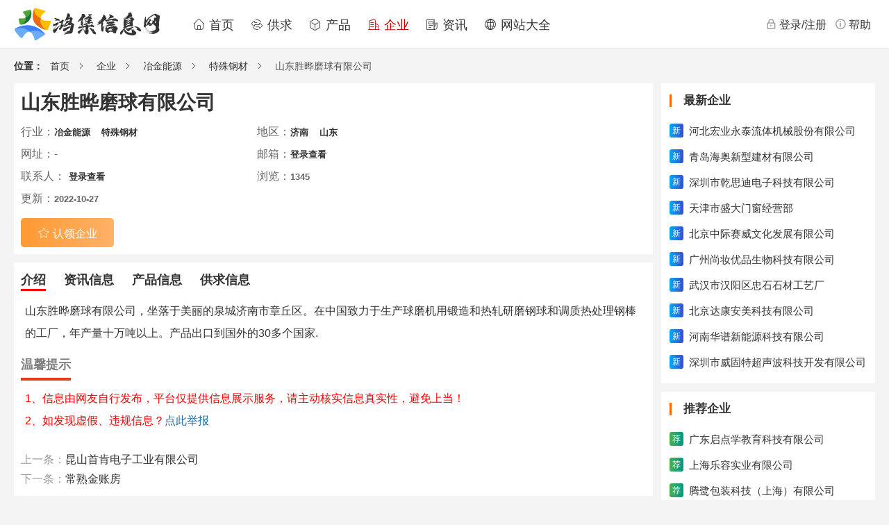

--- FILE ---
content_type: text/html;charset=UTF-8
request_url: https://hongjixinxi.com/company/41517.html
body_size: 3645
content:
<!DOCTYPE html>
<html lang="zh">
<head>
    <meta charset="utf-8">
    <title>山东胜晔磨球有限公司-特殊钢材-鸿集信息网</title>
    <meta name="viewport" content="width=device-width">
    <meta name="keywords" content="山东胜晔磨球有限公司,山东,济南,冶金能源,特殊钢材">
    <meta name="description" content="山东胜晔磨球有限公司，坐落于美丽的泉城济南市章丘区。在中国致力于生产球磨机用锻造和热轧研磨钢球和调质热处理钢棒的工厂，年产量十万吨以上。产品出口到国外的30多个国家.">
    <link rel="shortcut icon" href="/static/favicon.ico">
    <link rel="stylesheet" href="/static/css/reset.css?v=2.3.8">
    <link rel="stylesheet" href="/static/css/base.css?v=2.3.8">
    <link rel="stylesheet" href="/static/iconfont/iconfont.css?v=2.3.8">
    <link rel="stylesheet" href="/static/css/header.css?v=2.3.8">
    <link rel="stylesheet" href="/static/css/footer.css?v=2.3.8">
    <link rel="stylesheet" href="/static/css/list.css">
    <link rel="stylesheet" href="/static/css/content.css">

</head>
<body>
<!--导航菜单 s-->
<div class="header-wrap">
    <div class="header-wrap-content">
        <div class="header-left">
            <a href="/" class="logo">
                <img src="/static/images/logo-hongji.png" alt="鸿集信息网">
            </a>
            <ul class="menu">
                <li class="menu-item ">
                    <a href="/"><i class="iconfont icon-shouye"></i> 首页</a>
                </li>
                <li class="menu-item ">
                    <a href="/supply/index.html"><i class="iconfont icon-gongqiu"></i> 供求</a>
                </li>
                <li class="menu-item ">
                    <a href="/product/index.html"><i class="iconfont icon-chanpin"></i> 产品</a>
                </li>
                <li class="menu-item active">
                    <a href="/company/index.html"><i class="iconfont icon-gongsi"></i> 企业</a>
                </li>
                <li class="menu-item ">
                    <a href="/news/index.html"><i class="iconfont icon-zixun"></i> 资讯</a>
                </li>
                <li class="menu-item ">
                    <a href="/site/index.html"><i class="iconfont icon-wangzhan"></i> 网站大全</a>
                </li>
            </ul>
        </div>
        <div class="header-right">
                <a href="/passport/login.html" class="head-service" id="head-login">
                    <span class="iconfont icon-jiesuo"></span>登录/注册
                </a>
            <a href="/help/index.html" class="head-service">
                <span class="iconfont icon-xinxi"></span>帮助
            </a>
        </div>
    </div>
</div>

<!--导航菜单 e-->    <div class="body-wrap container">
        <!--面包屑-->
        <div class="layout">
            <div class="header-top">
                <div class="menu" >
                    <label >位置：</label>
                    <span>
                    <a href="/">首页</a>
                </span>
                    <div class="crumbs" >
                                <div>
                                    <i class="iconfont icon-xiayibu"></i>
                                    <span >
                                            <a href="/company/index.html">企业</a>
                                    </span>
                                </div>
                                <div>
                                    <i class="iconfont icon-xiayibu"></i>
                                    <span >
                                            <a href="/company/list-tr11.html">冶金能源</a>
                                    </span>
                                </div>
                                <div>
                                    <i class="iconfont icon-xiayibu"></i>
                                    <span >
                                            <a href="/company/list-tr569.html">特殊钢材</a>
                                    </span>
                                </div>
                                <div>
                                    <i class="iconfont icon-xiayibu"></i>
                                    <span >
                                            山东胜晔磨球有限公司
                                    </span>
                                </div>
                    </div>
                </div>
            </div>
        </div>
        <!--面包屑 e-->
        <div class="content">
            <!--左侧 s-->
            <div class="body-wrap-left">
                <div class="content-info">
                    <div class="content-info-header">
                        <div class="item-info">
                            <h1 class="info-title">山东胜晔磨球有限公司
                            </h1>
                            <div class="info-property"><span>行业：</span><h5><a href="/company/list-tr11.html" target="_blank">冶金能源</a></h5>&nbsp;&nbsp;<h5><a href="/company/list-tr569.html" target="_blank">特殊钢材</a></h5>&nbsp;&nbsp;</div>
                            <div class="info-property"><span>地区：</span><h5><a href="/company/list-ar83.html" target="_blank">济南</a></h5>&nbsp;&nbsp;<h5><a href="/company/list-ar10.html" target="_blank">山东</a></h5>&nbsp;&nbsp;</div>
                            <div class="info-property"><span>网址：</span>-</div>
                            <div class="info-property"><span>邮箱：</span><h5><a href="/passport/login.html?comeUrl=/company/41517.html">登录查看</a></h5>
                            </div>
                            <div class="info-property"><span>联系人：</span>
                                <h5>
                                        <a href="/passport/login.html?comeUrl=/company/41517.html">登录查看</a>
                                </h5>
                            </div>
                            <div class="info-property"><span>浏览：</span><h5>1345</h5></div>
                            <div class="info-property"><span>更新：</span><h5>2022-10-27</h5></div>
                            <div class="info-btn-box">
                                    <a href="/user/mine/apply.html?infoId=41517&moduleId=0" class="info-btn info-collect"><i class="iconfont icon-shoucang"></i><span>认领企业</span></a>
                            </div>
                        </div>
                    </div>
                    <div class="content-info-body">
                        <div class="content-info-title">
                            <a class="view-type active" href="/company/41517.html">介绍</a>
                            <a class="view-type " href="/company/41517.html?tabId=1" style="margin-left: 20px">资讯信息</a>
                            <a class="view-type " href="/company/41517.html?tabId=2" style="margin-left: 20px">产品信息</a>
                            <a class="view-type " href="/company/41517.html?tabId=3" style="margin-left: 20px">供求信息</a>
                        </div>
                            <div class="company-view-intro">
                                
				  山东胜晔磨球有限公司，坐落于美丽的泉城济南市章丘区。在中国致力于生产球磨机用锻造和热轧研磨钢球和调质热处理钢棒的工厂，年产量十万吨以上。产品出口到国外的30多个国家.				  
                            </div>
                            <div class="content-info-title">
                              温馨提示<hr>
                            </div>
                            <div class="content-info-text" style="color: red;">
                                1、信息由网友自行发布，平台仅提供信息展示服务，请主动核实信息真实性，避免上当！<br>
                                2、如发现虚假、违规信息？<a href="/user/advice/edit.html" target="_blank" style="color: #1c6ca1">点此举报</a>
                            </div>
                            <div class="list-other clearfix">
                                    <div class="list-other-item">
                                        上一条：<a href="/company/41518.html">昆山首肯电子工业有限公司</a>
                                    </div>
                                    <div class="list-other-item">
                                        下一条：<a href="/company/41516.html">常熟金账房</a>
                                    </div>
                            </div>
                    </div>
                        <div class="content-info-footer">
                            <div class="item-box-title">
                                <span>相关企业</span>
                            </div>
                            <div class="l-card-content">
                                    <a href="/company/41517.html" title="山东胜晔磨球有限公司">山东胜晔磨球有限公司</a>
                                    <a href="/company/41354.html" title="上海北��金属材料有限公司">上海北��金属材料有限公司</a>
                                    <a href="/company/40827.html" title="舞阳钢铁公司">舞阳钢铁公司</a>
                                    <a href="/company/40217.html" title="上海终乾实业有限公司">上海终乾实业有限公司</a>
                                    <a href="/company/39908.html" title="河南百城钢钢材销售有限公司">河南百城钢钢材销售有限公司</a>
                                    <a href="/company/39844.html" title="中铵艾科科技（深圳）有限公司">中铵艾科科技（深圳）有限公司</a>
                                    <a href="/company/39818.html" title="舞钢市欧晨钢铁贸易有限公司">舞钢市欧晨钢铁贸易有限公司</a>
                                    <a href="/company/39706.html" title="河南永辉不锈钢有限公司">河南永辉不锈钢有限公司</a>
                                    <a href="/company/38200.html" title="宁波高新区新利剑特钢有限公司">宁波高新区新利剑特钢有限公司</a>
                                    <a href="/company/38011.html" title="新余钢铁股份有限公司">新余钢铁股份有限公司</a>
                            </div>
                        </div>
                </div>
            </div>
            <!--左侧 e-->
            <!--右侧 s-->
            <div class="body-wrap-right">
                    <div class="right-list-box">
                        <div class="item-box-title">
                            <span>最新企业</span>
                        </div>
                        <div class="l-card-content">
                                <a href="/company/41841.html" title="河北宏业永泰流体机械股份有限公司">
                                        <b class="bg-blue">新</b>
                                    <span>河北宏业永泰流体机械股份有限公司</span>
                                </a>
                                <a href="/company/41840.html" title="青岛海奥新型建材有限公司">
                                        <b class="bg-blue">新</b>
                                    <span>青岛海奥新型建材有限公司</span>
                                </a>
                                <a href="/company/41838.html" title="深圳市乾思迪电子科技有限公司">
                                        <b class="bg-blue">新</b>
                                    <span>深圳市乾思迪电子科技有限公司</span>
                                </a>
                                <a href="/company/41837.html" title="天津市盛大门窗经营部">
                                        <b class="bg-blue">新</b>
                                    <span>天津市盛大门窗经营部</span>
                                </a>
                                <a href="/company/41836.html" title="北京中际赛威文化发展有限公司">
                                        <b class="bg-blue">新</b>
                                    <span>北京中际赛威文化发展有限公司</span>
                                </a>
                                <a href="/company/41835.html" title="广州尚妆优品生物科技有限公司">
                                        <b class="bg-blue">新</b>
                                    <span>广州尚妆优品生物科技有限公司</span>
                                </a>
                                <a href="/company/41833.html" title="武汉市汉阳区忠石石材工艺厂">
                                        <b class="bg-blue">新</b>
                                    <span>武汉市汉阳区忠石石材工艺厂</span>
                                </a>
                                <a href="/company/41832.html" title="北京达康安美科技有限公司">
                                        <b class="bg-blue">新</b>
                                    <span>北京达康安美科技有限公司</span>
                                </a>
                                <a href="/company/41831.html" title="河南华谱新能源科技有限公司">
                                        <b class="bg-blue">新</b>
                                    <span>河南华谱新能源科技有限公司</span>
                                </a>
                                <a href="/company/41830.html" title="深圳市威固特超声波科技开发有限公司">
                                        <b class="bg-blue">新</b>
                                    <span>深圳市威固特超声波科技开发有限公司</span>
                                </a>
                        </div>
                    </div>
                    <div class="right-list-box">
                        <div class="item-box-title">
                            <span>推荐企业</span>
                        </div>
                        <div class="l-card-content">
                                <a href="/company/41653.html" title="广东启点学教育科技有限公司">
                                        <b class="bg-green">荐</b>
                                    <span>广东启点学教育科技有限公司</span>
                                </a>
                                <a href="/company/41644.html" title="上海乐容实业有限公司">
                                        <b class="bg-green">荐</b>
                                    <span>上海乐容实业有限公司</span>
                                </a>
                                <a href="/company/41640.html" title="腾鹭包装科技（上海）有限公司">
                                        <b class="bg-green">荐</b>
                                    <span>腾鹭包装科技（上海）有限公司</span>
                                </a>
                                <a href="/company/41638.html" title="赛盈分销">
                                        <b class="bg-green">荐</b>
                                    <span>赛盈分销</span>
                                </a>
                                <a href="/company/41631.html" title="河北萌创建筑材料有限公司">
                                        <b class="bg-green">荐</b>
                                    <span>河北萌创建筑材料有限公司</span>
                                </a>
                                <a href="/company/41629.html" title="贵州韩健生物制药科技有限责任公司">
                                        <b class="bg-green">荐</b>
                                    <span>贵州韩健生物制药科技有限责任公司</span>
                                </a>
                                <a href="/company/41627.html" title="深圳环谷新材料科技发展有限公司">
                                        <b class="bg-green">荐</b>
                                    <span>深圳环谷新材料科技发展有限公司</span>
                                </a>
                                <a href="/company/41624.html" title="山东彦硕化工有限公司">
                                        <b class="bg-green">荐</b>
                                    <span>山东彦硕化工有限公司</span>
                                </a>
                                <a href="/company/41617.html" title="北京阿尔泰科技发展有限公司">
                                        <b class="bg-green">荐</b>
                                    <span>北京阿尔泰科技发展有限公司</span>
                                </a>
                                <a href="/company/41612.html" title="上海尔星化工装备有限公司">
                                        <b class="bg-green">荐</b>
                                    <span>上海尔星化工装备有限公司</span>
                                </a>
                        </div>
                    </div>
                    <div class="right-list-box">
                        <div class="item-box-title">
                            <span>人气企业</span>
                        </div>
                        <div class="l-card-content">
                                <a href="/company/41841.html" title="河北宏业永泰流体机械股份有限公司">
                                        <b class="bg-orange">热</b>
                                    <span>河北宏业永泰流体机械股份有限公司</span>
                                </a>
                                <a href="/company/41840.html" title="青岛海奥新型建材有限公司">
                                        <b class="bg-orange">热</b>
                                    <span>青岛海奥新型建材有限公司</span>
                                </a>
                                <a href="/company/41838.html" title="深圳市乾思迪电子科技有限公司">
                                        <b class="bg-orange">热</b>
                                    <span>深圳市乾思迪电子科技有限公司</span>
                                </a>
                                <a href="/company/41837.html" title="天津市盛大门窗经营部">
                                        <b class="bg-orange">热</b>
                                    <span>天津市盛大门窗经营部</span>
                                </a>
                                <a href="/company/41836.html" title="北京中际赛威文化发展有限公司">
                                        <b class="bg-orange">热</b>
                                    <span>北京中际赛威文化发展有限公司</span>
                                </a>
                                <a href="/company/41835.html" title="广州尚妆优品生物科技有限公司">
                                        <b class="bg-orange">热</b>
                                    <span>广州尚妆优品生物科技有限公司</span>
                                </a>
                                <a href="/company/41833.html" title="武汉市汉阳区忠石石材工艺厂">
                                        <b class="bg-orange">热</b>
                                    <span>武汉市汉阳区忠石石材工艺厂</span>
                                </a>
                                <a href="/company/41832.html" title="北京达康安美科技有限公司">
                                        <b class="bg-orange">热</b>
                                    <span>北京达康安美科技有限公司</span>
                                </a>
                                <a href="/company/41831.html" title="河南华谱新能源科技有限公司">
                                        <b class="bg-orange">热</b>
                                    <span>河南华谱新能源科技有限公司</span>
                                </a>
                                <a href="/company/41830.html" title="深圳市威固特超声波科技开发有限公司">
                                        <b class="bg-orange">热</b>
                                    <span>深圳市威固特超声波科技开发有限公司</span>
                                </a>
                        </div>
                    </div>
            </div>
            <!--右侧 e-->
        </div>
    </div>

<div class="footer">
    <div class="footer-container">
        <div class="footer-top-links">
            <a href="/help/1.html" class="footer-item-link" target="_blank">网站简介</a>
            <a href="/navigate" class="footer-item-link" target="_blank">网站导航</a>
            <a href="/help/6.html" class="footer-item-link" target="_blank">广告服务</a>
            <a href="/help/5.html" class="footer-item-link" target="_blank">免责声明</a>
            <a href="/tool/ip.html" class="footer-item-link">IP地址查询</a>
            <a href="https://www.youtike.com" class="footer-item-link" target="_blank">优题课</a>
            <a href="https://www.qdfww.com" class="footer-item-link" target="_blank">范文网</a>
            <a href="https://www.dwsky.com" class="footer-item-link" target="_blank">旅游网</a>
            <a href="/help/2.html" class="footer-item-link" target="_blank">联系我们</a>
            <a href="/user/advice/edit.html" class="footer-item-link" target="_blank">违法&侵权举报</a>
        </div>
        <div class="footer-bottom">
            <a href="https://beian.miit.gov.cn" target="_blank" rel="nofollow">粤ICP备2022145245号</a>
            &nbsp; &nbsp;
            <a href="http://www.beian.gov.cn/portal/registerSystemInfo?recordcode=44130202001157" target="_blank" rel="nofollow">
                <img src="/static/images/beian.png" alt="粤公网安备">
                粤公网安备 44130202001157号
            </a>
            <div class="layui-col-xs12">
                Copyright ©2025 hongjixinxi.com 版权所有
                &nbsp; &nbsp;
                Powered by：HongJiXinXi Platform v2.3.8
            </div>
        </div>
    </div>
</div><script src="/static/libs/jquery/jquery-3.7.1.min.js"></script>
<script src="/static/libs/layer/layer.js"></script>
<script src="/static/js/public.js?v=2.3.8"></script>
<script src="/static/js/tongji.js?v=2.3.8"></script>

</body>
</html>

--- FILE ---
content_type: text/css
request_url: https://hongjixinxi.com/static/iconfont/iconfont.css?v=2.3.8
body_size: 1619
content:
@font-face {
  font-family: "iconfont"; /* Project id 3718050 */
  src: url('iconfont.woff2?t=1669624459465') format('woff2'),
       url('iconfont.woff?t=1669624459465') format('woff'),
       url('iconfont.ttf?t=1669624459465') format('truetype');
}

.iconfont {
  font-family: "iconfont" !important;
  font-style: normal;
  -webkit-font-smoothing: antialiased;
  -moz-osx-font-smoothing: grayscale;
}

.icon-dui:before {
  content: "\e605";
}

.icon-liebiao:before {
  content: "\e64a";
}

.icon-arrow-right:before {
  content: "\e6b5";
}

.icon-shizhong:before {
  content: "\e74f";
}

.icon-wangzhan:before {
  content: "\e60d";
}

.icon-gongsi:before {
  content: "\e67c";
}

.icon-zixun:before {
  content: "\e645";
}

.icon-chanpin:before {
  content: "\e944";
}

.icon-shouye:before {
  content: "\e62e";
}

.icon-gongqiu:before {
  content: "\e642";
}

.icon-zhiding:before {
  content: "\e63b";
}

.icon-dianzan:before {
  content: "\e600";
}

.icon-shanchu:before {
  content: "\e60a";
}

.icon-xiaoxi:before {
  content: "\e624";
}

.icon-shoucang:before {
  content: "\e666";
}

.icon-sousuo:before {
  content: "\e693";
}

.icon-bianji:before {
  content: "\e6b0";
}

.icon-xiayibu:before {
  content: "\e6ba";
}

.icon-xiala:before {
  content: "\e6b9";
}

.icon-xinxi:before {
  content: "\e649";
}

.icon-daohang:before {
  content: "\e651";
}

.icon-geren:before {
  content: "\e657";
}

.icon-jiesuo:before {
  content: "\e669";
}

.icon-shouji:before {
  content: "\e692";
}



--- FILE ---
content_type: text/css
request_url: https://hongjixinxi.com/static/css/content.css
body_size: 6487
content:
.content-info{
    box-sizing: border-box;
    padding-right: 12px;
    width: 932px;
}
.content-info-header{
    display: flex;
    padding: 10px;
    background: #fff;
}
.news-content-header{
    border-bottom: 1px solid #eaeaea;
    padding: 16px;
    display: block !important;
}
.info-properties{
    margin-top: 12px;
    font-size: 13px;
    color: #999;
}
.content-info-header .item-img {
    position: relative;
    margin-right: 16px;
    float: left;
    width: 240px;
    height: 240px;
    overflow: hidden;
    border: 1px solid #eaeaea;
    border-radius: 4px;
}
.content-info-header .item-img img {
    position: absolute;
    width: 100%;
    left: 50%;
    top: 50%;
    transform: translate(-50%, -50%);
    margin: auto;
}
.content-info-header .item-info{
    width: 680px;
}
.content-info-header .info-title{
    font-size: 28px;
    line-height: 36px;
    font-weight: bold;
}
.content-info-header .info-property{
    margin-top: 16px;
    color: #666;
    width: 50%;
    padding-right: 6px;
    display: inline-block;
    float: left;
}
.content-info-header .info-property h5{
    display: inline-block;
    margin-right: 6px;
}
.content-info-header .info-property .phone{
    display: inline-block;
    color: #f33;
    font-weight: bold;
    font-size: 18px;
}
.info-btn-box{
    width: 100%;
    clear: both;
    overflow: hidden;
}
.content-info-header .info-btn{
    margin: 20px 12px 0 0;
    display: inline-block;
    font-size: 16px;
    line-height: 42px;
    text-align: center;
    color: #fff;
    height: 42px;
    border-radius: 5px;
    padding: 0 24px;
}
.content-info-header .info-btn:hover{
    text-decoration: underline;
    color: #fff;
}
.info-collect{
    background-image: linear-gradient(90deg,#f93,#ffb266);
}
.content-info-header .info-contact{
    background-image: linear-gradient(90deg,#f33,#f66);
}
.content-info-header .info-btn .iconfont{
    font-size: 18px;
    margin-right: 4px;
}
.content-info-body{
    margin-top: 12px;
    background-color: #fff;
    overflow: hidden;
    padding:16px 10px;
}
.content-info-body .content-info-title{
    font-size: 18px;
    font-weight: bold;
    color: #7e7e7e;
}
.content-info-body .content-info-title .active {
    border-bottom: 3px solid red;
    padding-bottom: 3px;
    color: #333 !important;
}
.content-info-body .content-info-title hr{
    width: 72px;
    height: 4px;
    margin: 10px 0;
    background-color: #e63917;
    border: 0;
}
.content-info-body .content-info-text{
    padding:  0 6px 20px;
    line-height: 200%;
}
.content-info-body .company-view-intro {
    padding: 20px 6px 20px;
    font-size: 16px;
    line-height: 32px;
}
.content-info-footer{
    margin-top: 12px;
    background-color: #fff;
    overflow: hidden;
    padding:0 10px 16px;
    min-height: 200px;
}
.content-info-footer .item-box-title{
    /* margin-bottom: 12px; */
}
.content-info-footer .l-card-content a{
    width: 50%;
    float: left;
    padding-left: 24px;
}
.content-info-footer .l-card-content a:before{
    left: -4px;
    top: 3px;
    width: 30px;
    height: 30px;
    background: url(../images/icons/icon-arrow-box.png)no-repeat center;
    background-size: 100%;
}
.list-other-item {
    color: #999;
    margin-top: 12px;
}
/*帮助中心*/
.help-title{
    font-size: 28px;
    color: #555;
    text-align: center
}
.help-title:after {
    content: '';
    display: block;
    width: 38px;
    height: 4px;
    background-color: #f33;
    border-radius: 2px;
    margin: 14px auto 30px;
}
.part2-content {
    background-color: #fff;
    box-sizing: border-box;
    padding-top: 20px;
    width: 100%;
    margin: 0 auto;
    list-style: none;
    overflow: hidden;
}

.part2-content li {
    float: left;
    margin-bottom: 22px;
    margin-left: 22px;
    width: 282px;
    height: 120px;
    background-color: #fff;
    border-radius: 6px;
    border: solid 1px #f3f3f3;
    box-sizing: border-box;
    padding: 24px 23px 0 13px;
    position: relative;
    cursor: pointer;
}
.part2-content li p {
    position: absolute;
    left: 100px;
    font-size: 20px;
    color: #555;
    top: 18px;
}
.part2-content li p:last-child {
    width: 168px;
    font-size: 14px;
    color: #999;
    top: 54px;
}
.part2-content li img{
    display: block;
    width: 73px;
    float: left;
}
.part3-content{
    margin-top: 20px;
    padding: 20px 0;
    background-color: #fff
}
.part3-content ul{
    overflow: hidden;
}
.part3-content li{
    float: left;
    display: block;
    margin-bottom: 15px;
    cursor: pointer;
    width: 282px;
    overflow: hidden;
    text-overflow: ellipsis;
    white-space: nowrap;
    margin-left: 22px;
}
.part3-content li span {
    font-size: 10px;
    color: #cfcfcf;
    float: left;
    margin-top: 3px;
    margin-right: 11px;
}
.part3-content li a:hover{
    text-decoration: underline;
    color: #f33;
}
.part4-content{
    margin-top: 20px;
    padding: 20px 0;
    background-color: #fff
}
.part4-content ul{
    width: 1200px;
    margin: 0 auto;
    display: -ms-flexbox;
    display: flex;
    -ms-flex-pack: center;
    justify-content: center;
}

.part4-content li{
    float: left;
    margin:0 15px;
    width: 380px;
    height: 260px;
    background-color: #f7f7f7;
    border-radius: 8px;
    box-sizing: border-box;
    padding-top: 24px;
    background-image: url('/static/images/icons/icon-phone.png');
    background-position: center 57px;
    background-repeat: no-repeat;
}
.part4-content li h3{
    font-size: 22px;
    color: #555;
    text-align: center;
    margin-bottom: 50px;
}
.part4-content li p{
    margin-left: 51px;
    font-size: 14px;
    color: #777;
    margin-bottom: 20px;
}
.part4-content li span{
    color: #6ba9fd;
    font-size: 18px;
    display: block;
    text-align: center;
    margin-top: 31px;
}
.part4-content li div{
    text-align: center;
}
.part4-content li img{
    display: inline-block;
    width: 120px;
    height: 120px;
    margin: 0 auto;
}
.box1 p{
    margin-left: 0 !important;
    text-align: center;
}
.part4-content li.box1{
    background-image: url('/static/images/icons/icon-kefu.png');
}
.part4-content li.box1 h3{
    margin-bottom: 36px;
}

--- FILE ---
content_type: text/javascript
request_url: https://hongjixinxi.com/static/js/tongji.js?v=2.3.8
body_size: 299
content:
//统计代码
var _hmt = _hmt || [];
(function() {
    var hm = document.createElement("script");
    hm.src = "https://hm.baidu.com/hm.js?7c3df9e6d3fe664e6c23e92238afc624";
    var s = document.getElementsByTagName("script")[0];
    s.parentNode.insertBefore(hm, s);
})(window);